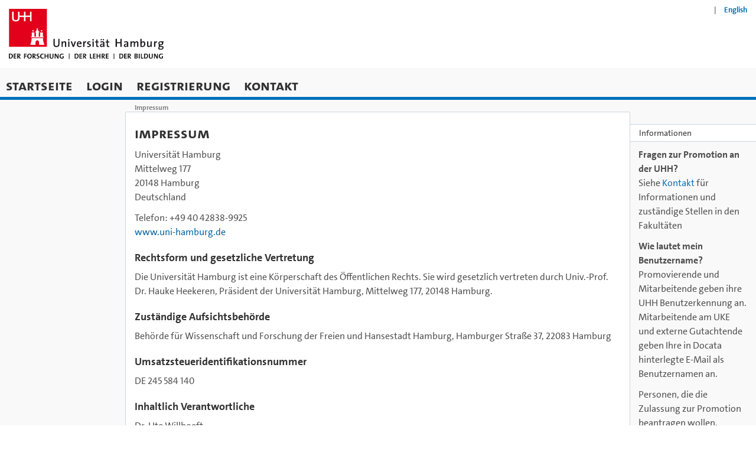

--- FILE ---
content_type: text/html;charset=UTF-8
request_url: https://docata.uni-hamburg.de/legal-notice?0
body_size: 7237
content:
<!DOCTYPE html>
<html xmlns:wicket="http://www.w3.org/1999/xhtml" lang="de">
<head>
<meta charset="utf-8"/>
<meta http-equiv="Content-Type" content="text/html; charset=UTF-8"/>
<meta name="viewport" content="width=device-width, initial-scale=1.0, shrink-to-fit=no">
<meta http-equiv="X-UA-Compatible" content="IE=edge">
<title>Impressum – Docata</title>
<link rel="stylesheet" href="css/docata-hamburg-bs3.css"/>
<link rel="icon" href="favicon-hamburg.ico"/>
<script type="text/javascript" src="js/docata-bs3.js"></script>
<script type="text/javascript" src="./wicket/resource/org.apache.wicket.ajax.AbstractDefaultAjaxBehavior/res/js/wicket-ajax-jquery-ver-8CD946166F47E5DD4EADD165939FF57D.js"></script>
<script type="text/javascript">
/*<![CDATA[*/
Wicket.Event.add(window, "domready", function(event) { 
$('[data-toggle="tooltip"]').tooltip();Wicket.Event.subscribe('/ajax/call/done', function(jqEvent, attributes, jqXHR, errorThrown, textStatus) {  $('[data-toggle="tooltip"]').tooltip();});;
Wicket.Event.publish(Wicket.Event.Topic.AJAX_HANDLERS_BOUND);
;});
/*]]>*/
</script>
</head>
<body class="legalnotice">

<div class="sf-table-stretched">
<div class="sf-table-row sf-collapse">
<div class="container-fluid">
<noscript>
<div class="javascript-error">
Bitte aktivieren Sie Javascript in Ihrem Browser!
</div>
</noscript>
<div class="row">
<div class="col-xs-4">
<div class="hidden-xs">
<a href="http://www.uni-hamburg.de" aria-label="Zur Homepage der Universität Hamburg" target="_blank">
<div id="id1" hidden="" data-wicket-placeholder=""></div>
<div id="id2">
<img src="images/logo_hamburg.png" class="left-logo-ds img-responsive hidden-xs">
</div>
</a>
</div>
</div>
<div class="col-xs-8" style="padding-bottom: 30px">
<div class="userinfo-bar">

<span id="id3" hidden="" data-wicket-placeholder=""></span>
<span id="id4" hidden="" data-wicket-placeholder=""></span><span id="id5">
<span class="oblique">|</span>
<a href="./legal-notice?0-1.-userInfoBar-languages-2-select" class="en_GB" onclick="arguments[0].stopPropagation();"><span class="hidden-xs">English</span><span class="visible-xs-inline">EN</span></a>
</span>



</div>
</div>
</div>
<div class="row main-nav-ds">
<ul class="nav nav-tabs" id="id6">
<li role="presentation">
<a id="id7" href="./home" onclick="arguments[0].stopPropagation();">Startseite</a>
</li><li role="presentation">
<a id="id8" href="./login" onclick="arguments[0].stopPropagation();">Login</a>
</li><li role="presentation">
<a id="id9" href="./data-protection-confirmation" onclick="arguments[0].stopPropagation();">Registrierung</a>
</li><li role="presentation">
<a id="ida" href="./contact" onclick="arguments[0].stopPropagation();">Kontakt</a>
</li>

</ul>
</div>
</div>
</div>
<div class="sf-table-stretched">
<div class="table-column-group">
<div class="table-column table-column-left"></div>
<div class="table-column table-column-main"></div>
<div class="table-column table-column-right"></div>
</div>
<div class="sf-table-row">

<div class="table-cell left-menu-ds">
<div class="left-menu-breadcrumb-ds hidden-xs"></div>
<div class="col-md-12">
<div id="idb"></div>
</div>
</div>

<div class="table-cell main-content">
<div class="col-md-12">
<div class="row">
<ol class="breadcrumb breadcrumb-ds hidden-xs" id="idc">
<li class="breadcrumb-item">
<a id="idd" class="breadcrumb-no-link" onclick="arguments[0].stopPropagation();">
<span>Impressum</span>
</a>
</li>
</ol>
</div>
<div class="row">

</div>
<div id="ide" hidden="" data-wicket-placeholder=""></div>

<a id="idf" hidden="" data-wicket-placeholder=""></a>
<div id="id10"><h1>Impressum</h1>

<p>
    Universität Hamburg<br>
    Mittelweg 177<br>
    20148 Hamburg<br>
    Deutschland
</p>

<p>
    Telefon: +49 40 42838-9925<br>
    <a href="https://www.uni-hamburg.de">www.uni-hamburg.de</a>
</p>

<h2>Rechtsform und gesetzliche Vertretung</h2>

<p>
    Die Universität Hamburg ist eine Körperschaft des Öffentlichen Rechts. Sie wird gesetzlich vertreten durch Univ.-Prof. Dr. Hauke Heekeren, Präsident der Universität Hamburg, Mittelweg 177,
    20148 Hamburg.
</p>

<h2>Zuständige Aufsichtsbehörde</h2>

<p>
    Behörde für Wissenschaft und Forschung der Freien und Hansestadt Hamburg, Hamburger Straße 37, 22083 Hamburg
</p>

<h2>Umsatzsteueridentifikationsnummer</h2>

<p>DE 245 584 140</p>

<h2>Inhaltlich Verantwortliche</h2>

<p>
    Dr. Ute Willhoeft<br>Docata Administration<br>Alsterterasse 1<br>
    20354 Hamburg<br>
    Tel.: +49 40 42838-9925<br>
    E-Mail: <a href="mailto:docata.uhh@uni-hamburg.de">docata.uhh@uni-hamburg.de</a>
</p>

<p>
    Weitere Informationen finden Sie unter dem <a href="https://www.uni-hamburg.de/impressum.html">Impressum der Universität</a>.
</p>

<h2>Haftungsausschluss</h2>

<p>
    Die Universität Hamburg ist als Anbieter für die eigenen Inhalte verantwortlich, sie übernimmt jedoch keine Gewähr für die
    Aktualität, Korrektheit und Vollständigkeit der bereitgestellten Informationen. Für die Inhalte externer Links können wir trotz sorgfältiger inhaltlicher Kontrolle keine Haftung übernehmen.
    Für diese sind ausschließlich deren Anbieter verantwortlich.
</p>

<h2>Umsetzung</h2>

<p>
    Divinus Soft GmbH<br>
    Kahlaische Str. 4<br>
    07745 Jena<br>
    <a href="https://www.divinus-soft.de" target="_blank">www.divinus-soft.de</a><br>
    <a href="mailto:info@divinus-soft.de">info@divinus-soft.de</a>
</p></div>

</div>
</div>
<div class="table-cell right-menu-ds">
<div class="right-menu-breadcrumb-ds hidden-xs"></div>
<div class="col-md-12">

<div class="row">
<div class="col-md-12 quick-guide-ds first-item-ds">
Informationen
</div>
</div>
<div id="id11"><p>
    <strong>Fragen zur Promotion an der UHH?<br></strong>Siehe <a href="/contact" target="_blank">Kontakt</a> für Informationen und zuständige Stellen in den Fakultäten
</p><p><strong>Wie lautet mein Benutzername?</strong><br>Promovierende und Mitarbeitende geben ihre UHH Benutzerkennung an. Mitarbeitende am UKE und externe Gutachtende geben Ihre in Docata hinterlegte E-Mail als Benutzernamen an.<br></p><p>Personen, die die Zulassung zur Promotion beantragen wollen, registrieren sich zuerst.<br></p><p><strong> Fragen zur Datenbank?<br></strong>Kontakt: <a href="mailto:docata.uhh@uni-hamburg.de">docata.uhh@uni-hamburg.de</a></p></div>

</div>
</div>
</div>
</div>
<div class="sf-table-row sf-collapse">
<div class="container-fluid">
<div class="row footer-ds">
<div class="col-md-12">

<span data-trigger="click focus" href="#" data-html="true" data-placement="top" data-toggle="tooltip">Docata</span>

<span>│</span>
<a id="id12" href="./legal-notice" onclick="arguments[0].stopPropagation();">

Impressum

</a>


<span>│</span>
<a id="id13" href="./data-protection-privacy" onclick="arguments[0].stopPropagation();">
Datenschutzhinweis
</a>


<span>│</span>
<a id="id14" href="./wicket/bookmarkable/com.ds.docata.web.page.anonymous.AccessibilityNoticePage" onclick="arguments[0].stopPropagation();">
Erklärung zur Barrierefreiheit
</a>



</div>
</div>
</div>
</div>
</div>

<div id="id15" hidden="" data-wicket-placeholder=""></div>
<div id="id16">

</div>
</body>
</html>
